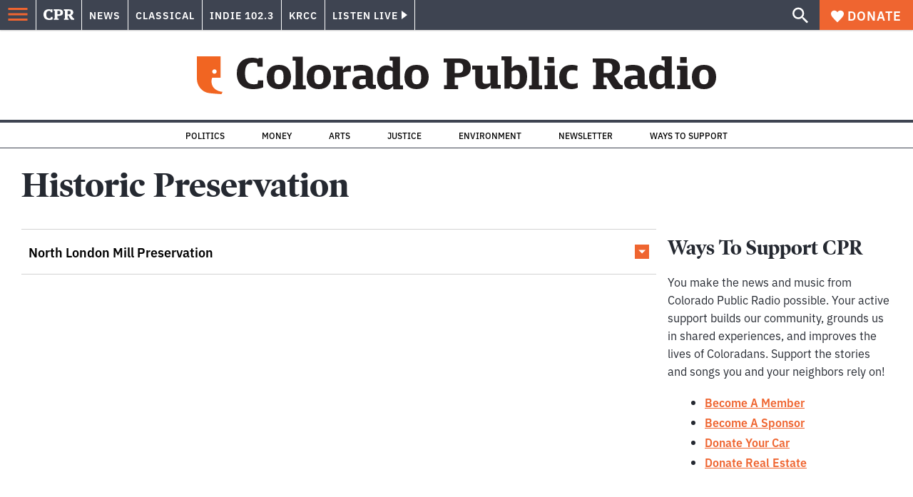

--- FILE ---
content_type: text/html; charset=utf-8
request_url: https://www.google.com/recaptcha/api2/aframe
body_size: 182
content:
<!DOCTYPE HTML><html><head><meta http-equiv="content-type" content="text/html; charset=UTF-8"></head><body><script nonce="o9C8nSd97NtsZzXjWOSJtg">/** Anti-fraud and anti-abuse applications only. See google.com/recaptcha */ try{var clients={'sodar':'https://pagead2.googlesyndication.com/pagead/sodar?'};window.addEventListener("message",function(a){try{if(a.source===window.parent){var b=JSON.parse(a.data);var c=clients[b['id']];if(c){var d=document.createElement('img');d.src=c+b['params']+'&rc='+(localStorage.getItem("rc::a")?sessionStorage.getItem("rc::b"):"");window.document.body.appendChild(d);sessionStorage.setItem("rc::e",parseInt(sessionStorage.getItem("rc::e")||0)+1);localStorage.setItem("rc::h",'1769172229912');}}}catch(b){}});window.parent.postMessage("_grecaptcha_ready", "*");}catch(b){}</script></body></html>

--- FILE ---
content_type: application/javascript; charset=UTF-8
request_url: https://www.cpr.org/_next/static/chunks/pages/event/%5Bslug%5D-dac6d7ed5ba31b40.js
body_size: 2498
content:
(self.webpackChunk_N_E=self.webpackChunk_N_E||[]).push([["pages/event/[slug]"],{"./node_modules/next/dist/build/webpack/loaders/next-client-pages-loader.js?absolutePagePath=private-next-pages%2Fevent%2F%5Bslug%5D%2Findex.tsx&page=%2Fevent%2F%5Bslug%5D!":function(e,t,s){(window.__NEXT_P=window.__NEXT_P||[]).push(["/event/[slug]",function(){return s("./pages/event/[slug]/index.tsx")}])},"./components/article-header/index.tsx":function(e,t,s){"use strict";s.d(t,{K:function(){return b}});var n=s("./node_modules/react/jsx-runtime.js"),a=s("./node_modules/@wordpress/react-i18n/build-module/index.js"),i=s("./utils/post-helpers.ts"),r=s("./legacy/components/helpers/container/index.js"),l=s("./legacy/components/helpers/heading/index.js"),o=s("./components/block-listen-now/index.tsx"),d=s("./components/byline/index.tsx"),c=s("./node_modules/next/link.js"),m=s.n(c);let u={"podcast-episode":e=>{let t,{terms:s}=e;return(Object.keys(s).forEach(e=>{let n=s[e];"podcast"===n.taxonomy&&(t=n)}),t)?{text:"‹‹ ".concat(t.name),url:t.link}:null},"show-episode":e=>{let t,{terms:s}=e;return(Object.keys(s).forEach(e=>{let n=s[e];"show"===n.taxonomy&&(t=n)}),t)?{text:"‹‹ ".concat(t.name),url:t.link}:null},"press-release":()=>({text:"‹‹ all press releases",url:"/press-releases/"}),"show-segment":e=>{let t,{terms:s}=e;return(Object.keys(s).forEach(e=>{let n=s[e];"show"===n.taxonomy&&(t=n)}),t)?{text:"‹‹ ".concat(t.name),url:t.link}:null},job:()=>({text:"‹‹ All Employment Opportunities",url:"/jobs"})};function p(e){var t;let{type:s}=e,a=null===(t=u[s])||void 0===t?void 0:t.call(u,e);if(!a)return null;let{text:i,url:r}=a;return(0,n.jsx)("div",{className:"article-header__eyebrow",children:(0,n.jsx)(m(),{href:r,className:"article-header__eyebrow-link",children:i})})}var h=s("./components/social-share/index.tsx");let x=["podcast-episode","post","show-episode","show-segment","tribe_events"],_=["podcast-episode","post","show-episode","job","show-segment"],j=["post"],v=["job"],g={"show-episode":"MMMM D, YYYY","show-segment":"MMMM D, YYYY",job:"MMMM D, YYYY",default:"MMM. D, YYYY, h:mm a"};function b(e){let{title:t,author:s,date:c,terms:m,showShare:u=!0,url:b,type:y,audio:f,template:w,images:N}=e,{__:k}=(0,a.QT)(),z=s?s.map(e=>m[e]):[],M=x.includes(y)||"event-submission"===w,Y=_.includes(y),E=j.includes(y),D=v.includes(y);return(0,n.jsx)(r.Z,{className:"article-header",children:(0,n.jsxs)("header",{className:"article-header__header",children:[(0,n.jsxs)("div",{className:"article-header__content",children:[(0,n.jsx)(p,{type:y,terms:m}),(0,n.jsx)(l.Z,{typeStyle:M?"step-up-three":"step-up-four",className:"article-header__heading",tag:"h1",children:(0,i.SH)(t)}),Y&&(0,n.jsx)("div",{className:"article-header__meta",children:c&&(0,n.jsx)(d.Y,{authors:z,showDate:!0,showSeparator:E,date:c,dateFormat:g[y]||g.default,dateOnly:D,images:N})})]}),(0,n.jsxs)("div",{className:"article-header__sidebar",children:[(null==f?void 0:f.player)&&(0,n.jsx)(o.w,{label:f.heading||k("Listen Now"),player:f.player,duration:f.duration||f.eyebrow,showDuration:!0}),u&&(0,n.jsx)(h.D,{postTitle:t,postUrl:b})]})]})})}},"./components/latest-posts/index.tsx":function(e,t,s){"use strict";s.d(t,{i:function(){return o}});var n=s("./node_modules/react/jsx-runtime.js"),a=s("./node_modules/@wordpress/react-i18n/build-module/index.js"),i=s("./components/card-grid/index.tsx"),r=s("./legacy/components/helpers/heading/index.js"),l=s("./legacy/components/helpers/container/index.js");function o(e){let{posts:t,images:s,terms:o}=e,{__:d}=(0,a.QT)();return(0,n.jsx)("div",{className:"latest-posts",children:(0,n.jsxs)(l.Z,{size:"xxl",children:[(0,n.jsx)(r.Z,{className:"latest-posts__heading",typeStyle:"columnAreaHeading",tag:"h2",children:d("Latest Stories")}),(0,n.jsx)(i.g,{className:"latest-posts__card-grid",stories:t,images:s,terms:o,cardsTitle:"h3",context:"latest-posts"})]})})}},"./components/social-share/index.tsx":function(e,t,s){"use strict";s.d(t,{D:function(){return l}});var n=s("./node_modules/react/jsx-runtime.js"),a=s("./node_modules/@wordpress/react-i18n/build-module/index.js"),i=s("./legacy/components/socialList/index.js"),r=s("./legacy/components/socialItem/index.js");function l(e){let{postTitle:t,postUrl:s}=e,{__:l}=(0,a.QT)(),o=encodeURIComponent(t),d=encodeURIComponent(s);return(0,n.jsxs)(i.Z,{text:l("Share:"),children:[(0,n.jsx)(r.Z,{type:"facebook",url:"https://www.facebook.com/sharer.php/?u=".concat(d),displayIcon:!0}),(0,n.jsx)(r.Z,{type:"twitter",url:"https://twitter.com/intent/tweet/?text=".concat(o,"&url=").concat(d),displayIcon:!0}),(0,n.jsx)(r.Z,{type:"email",url:"mailto:?subject=".concat(o,"&body=").concat(d),displayIcon:!0})]})}},"./pages/event/[slug]/index.tsx":function(e,t,s){"use strict";s.r(t),s.d(t,{__N_SSP:function(){return k},default:function(){return z}});var n=s("./node_modules/react/jsx-runtime.js"),a=s("./node_modules/next/dynamic.js"),i=s.n(a),r=s("./node_modules/classnames/index.js"),l=s.n(r),o=s("./node_modules/@wordpress/react-i18n/build-module/index.js"),d=s("./node_modules/@wordpress/i18n/build-module/index.js");s("./utils/api.ts"),s("./utils/data/props/post.ts"),s("./utils/data/fetch-server-side-post.ts");var c=s("./utils/post-helpers.ts"),m=s("./components/layout/index.tsx"),u=s("./components/article-header/index.tsx"),p=s("./node_modules/he/he.js"),h=s.n(p),x=s("./node_modules/next/link.js"),_=s.n(x),j=s("./components/blocks/index.js"),v=s("./node_modules/iframe-resizer-react/dist/index.es.js");function g(e){var t;let s,a,{post:i}=e,{__:r}=(0,o.QT)();if(i.meta.displayMap){let e=i.meta.mapEmbed.match(/<iframe[^>]*src=\"([^\"]*)\"/i);s=e?e[1].replace("&#038;","&"):""}let l=i.meta.section.length?"/".concat(i.meta.section[0].slug):"",d=i.meta.price||i.meta.ticketingUrl,c=i.meta.organizer||i.meta.organizerEmail||i.meta.organizerPhone||i.meta.organizerUrl,m=i.meta.isVirtual&&i.meta.url,u="";(null==i?void 0:null===(t=i.meta)||void 0===t?void 0:t.url)&&(/^https?:\/\//i.test(i.meta.url)||(i.meta.url="https://"+i.meta.url),u=new URL(i.meta.url).host);let p=h().decode(i.meta.address||"");return m&&u?a=(0,n.jsxs)("div",{children:["Online:\xa0",(0,n.jsx)(_(),{href:i.meta.url,children:u})]}):i.meta.address&&(a=(0,n.jsx)("address",{className:"event-body__address",children:p})),(0,n.jsxs)("div",{className:"event-body__container",children:[(0,n.jsx)("h2",{children:r("When")}),i.meta.date&&(0,n.jsx)("div",{className:"event-body__meta",children:(0,n.jsx)("p",{children:(0,n.jsx)("time",{children:i.meta.date})})}),i.meta.dateTime&&(0,n.jsx)("div",{className:"event-body__meta",children:(0,n.jsx)("p",{children:(0,n.jsx)("time",{children:i.meta.dateTime})})}),i.meta.time&&(0,n.jsx)("div",{className:"event-body__meta",children:(0,n.jsx)("p",{children:(0,n.jsx)("time",{children:i.meta.time})})}),a&&(0,n.jsxs)("div",{className:"event-body__meta",children:[(0,n.jsx)("h2",{children:r("Where")}),a]}),i.content.blocks&&(0,n.jsxs)("div",{className:"event-body__description",children:[(0,n.jsx)("h2",{children:r("Event Description")}),(0,n.jsx)(j.n,{blocks:i.content.blocks})]}),d&&(0,n.jsxs)("div",{className:"event-body__meta",children:[(0,n.jsx)("h2",{children:r("Price")}),i.meta.price&&(0,n.jsx)("p",{children:i.meta.price}),i.meta.ticketingUrl&&(0,n.jsx)("p",{children:i.meta.ticketingUrl})]}),i.meta.url&&!m&&u&&(0,n.jsxs)("div",{className:"event-body__meta",children:[(0,n.jsx)("h2",{children:r("More Info")}),(0,n.jsx)("p",{children:(0,n.jsx)(_(),{href:i.meta.url,children:u})})]}),c&&(0,n.jsxs)("div",{className:"event-body__meta",children:[(0,n.jsx)("h2",{children:r("Event Contact")}),(0,n.jsx)("p",{children:i.meta.organizer}),i.meta.organizerPhone&&(0,n.jsx)("p",{children:(0,n.jsx)(_(),{href:i.meta.organizerPhone,children:i.meta.organizerPhone})}),i.meta.organizerEmail&&(0,n.jsx)("p",{children:(0,n.jsx)(_(),{href:i.meta.organizerEmail,children:i.meta.organizerEmail})}),i.meta.organizerUrl&&(0,n.jsx)("p",{children:(0,n.jsx)(_(),{href:i.meta.organizerUrl,children:i.meta.organizerUrl})})]}),i.meta.eventCats.length&&(0,n.jsxs)("div",{className:"event-body__cat-list",children:[(0,n.jsx)("h2",{children:r("Categories")}),(0,n.jsx)("ul",{className:"event-body__cat-list__list-container",children:i.meta.eventCats.map(e=>(0,n.jsx)("li",{className:"event-body__cat-list__list-item",children:(0,n.jsx)(_(),{href:"".concat(l,"/calendar/category/").concat(e.slug),children:e.name})},e.term_id))})]}),i.meta.displayMap&&(0,n.jsx)(v.Z,{title:"Map",frameBorder:"0",style:{border:0,width:"100%",height:"350px",minWidth:"100%"},src:s,className:"great_lookin_map",warningTimeout:1e4})]})}var b=s("./components/image-object-fit/index.tsx"),y=s("./components/latest-posts/index.tsx"),f=s("./components/social-share/index.tsx"),w=s("./utils/url-helpers.ts");let N=i()(()=>s.e("components_ad-unit_index_tsx").then(s.bind(s,"./components/ad-unit/index.tsx")).then(e=>e.AdUnit),{loadableGenerated:{webpack:()=>["./components/ad-unit/index.tsx"]},ssr:!1});var k=!0,z=function(e){var t,s,a;let{__:i}=(0,o.QT)(),{post:r,terms:p,featuredImage:h,section:x,theme:_,latestPosts:v,images:k}=e,z=null==r?void 0:r.sidebar,M=!!(null==r?void 0:null===(t=r.meta)||void 0===t?void 0:t.video_url),Y=l()("post post--".concat(r.type),{"has-sidebar":z,["post--".concat(_)]:_,["template--".concat(r.template)]:r.template}),E=l()("article-content__wrapper","legacy-container legacy-container--size-xxl"),D=(null==r?void 0:r.author)?r.author.map(e=>{var t;return null===(t=p[e])||void 0===t?void 0:t.name}):[],F=D.join(", "),U=(null===(s=r.meta)||void 0===s?void 0:s.video_url)?(0,w.ny)(r.meta.video_url):"",{featured_media_type:P}=r.meta;return(0,n.jsxs)(m.A,{title:r.title.rendered,seo:{...r,author:F},mainClassName:Y,section:x,theme:_,alert:null==r?void 0:r.alert,children:[(0,n.jsxs)("div",{className:E,children:[(0,n.jsxs)("div",{className:"post__content",children:[(0,n.jsx)(u.K,{title:r.title.rendered,terms:p,date:r.date,url:r.link,type:r.type,showShare:!1,audio:null===(a=r.meta)||void 0===a?void 0:a.audio,author:r.author,template:r.template,images:k}),"none"!==P&&(0,n.jsxs)(n.Fragment,{children:[h&&(!P||"image"===P||""===P)&&(0,n.jsx)("div",{className:"article-featured-image",children:(0,n.jsx)(b.J,{sizes:"(min-width: 1020px) 1020px, calc(100vw - 4rem)",image:h,priority:!0,objectFit:""})}),M&&"video"===P&&(0,n.jsx)("div",{className:"article-video",children:(0,n.jsx)("iframe",{src:U,title:(0,d.gB)(i("Featured Video for %s"),(0,c.SH)(r.title.rendered))})})]}),(0,n.jsx)(g,{post:r})]}),(0,n.jsxs)("aside",{className:"sidebar post__sidebar",children:[(0,n.jsx)(f.D,{postTitle:r.title.rendered,postUrl:r.link}),(0,n.jsx)(N,{adUnit:"CPR3-Inst-News-Shared-300x600",context:"inline",contentAd:!0}),(0,n.jsx)(j.n,{className:"block-section-widgets",blocks:r.sidebar})]})]}),(0,n.jsx)(y.i,{posts:v,images:k,terms:p})]})}}},function(e){e.O(0,["vendors-node_modules_isomorphic-dompurify_browser_js-node_modules_lodash_camelcase_index_js-n-cc188f","vendors-node_modules_he_he_js-node_modules_iframe-resizer-react_dist_index_es_js","components_layout_index_tsx","utils_data_fetch-server-side-post_ts-utils_data_props_post_ts","framework","pages/_app","main"],function(){return e(e.s="./node_modules/next/dist/build/webpack/loaders/next-client-pages-loader.js?absolutePagePath=private-next-pages%2Fevent%2F%5Bslug%5D%2Findex.tsx&page=%2Fevent%2F%5Bslug%5D!")}),_N_E=e.O()}]);

--- FILE ---
content_type: application/javascript; charset=UTF-8
request_url: https://www.cpr.org/_next/static/chunks/pages/sponsor-category/%5Bterm%5D-aa534aef5d8c1979.js
body_size: 1409
content:
(self.webpackChunk_N_E=self.webpackChunk_N_E||[]).push([["pages/sponsor-category/[term]"],{"./node_modules/next/dist/build/webpack/loaders/next-client-pages-loader.js?absolutePagePath=private-next-pages%2Fsponsor-category%2F%5Bterm%5D%2Findex.tsx&page=%2Fsponsor-category%2F%5Bterm%5D!":function(e,s,n){(window.__NEXT_P=window.__NEXT_P||[]).push(["/sponsor-category/[term]",function(){return n("./pages/sponsor-category/[term]/index.tsx")}])},"./components/sponsor-list/index.tsx":function(e,s,n){"use strict";n.d(s,{X:function(){return _}});var t=n("./node_modules/react/jsx-runtime.js"),r=n("./node_modules/react/index.js"),o=n("./node_modules/@wordpress/react-i18n/build-module/index.js"),a=n("./node_modules/@wordpress/i18n/build-module/index.js"),i=n("./node_modules/classnames/index.js"),l=n.n(i),c=n("./utils/hooks/use-effect-after-render.ts"),d=n("./utils/hooks/use-safe-layout-effect.ts");function u(e){let{className:s,children:n,isExpanded:o,isDisabled:a,id:i,lazy:u,...p}=e,m=(0,r.useRef)(null),_=(0,r.useRef)(!1),[x,h]=(0,r.useState)(!a&&!o),f=l()(s,"expandable-content",{"expandable-content--disabled":a});(0,d.G)(()=>{if(!_.current){_.current=!0;return}if(a||!m.current||!m.current.firstElementChild)return;let e=m.current.firstElementChild;m.current.style.height="".concat(e.offsetHeight,"px"),m.current.style.visibility="visible",o||setTimeout(()=>{m.current&&(m.current.style.height="0")},150)},[o,a]),(0,r.useEffect)(()=>{m.current&&(m.current.style.height="",m.current.style.visibility="")},[x]),(0,c.B)(()=>{a?(m.current&&(m.current.style.height=""),h(!1)):h(!o)},[a]);let g=n;return u&&(g=!o&&x?null:g),(0,t.jsx)("div",{className:f,id:i,"aria-hidden":x,ref:m,onTransitionEnd:()=>h(!o),...p,children:g})}var p=n("./components/raw-html/index.tsx");function m(e){let{sponsor:s}=e,[n,i]=(0,r.useState)(s.isEnhancedListing),c="sponsor-content-".concat(s.id),{__:d}=(0,o.QT)(),m=d(n?"Collapse %s information":"Expand %s information"),{description:_,phone:x,address:h,logo:f}=s,g=!!f||!!x||!!h||!!_,j=l()("sponsor-item",{"sponsor-item--expanded":n});return(0,t.jsxs)("li",{className:j,children:[(0,t.jsxs)("div",{className:"sponsor-item__top",children:[!!s.link&&(0,t.jsx)("a",{href:s.link,rel:"noreferrer",className:"sponsor-item__link",children:s.name}),!s.link&&(0,t.jsx)("span",{className:"sponsor-item__link",children:s.name}),(0,t.jsx)("button",{className:"sponsor-item__toggle",type:"button",disabled:!g,"aria-expanded":g?n:void 0,onClick:()=>i(!n),"aria-label":(0,a.gB)(m,s.name),"aria-controls":g?c:void 0})]}),g&&(0,t.jsx)(u,{className:"sponsor-item__content-wrapper",isExpanded:n,id:c,children:(0,t.jsxs)("div",{className:"sponsor-item__content",children:[(0,t.jsxs)("div",{className:"sponsor-item__content-inner",children:[_&&(0,t.jsx)(p.w,{className:"sponsor-item__description",value:_,tagName:"div"}),x&&(0,t.jsx)("a",{className:"sponsor-item__phone",href:"tel:".concat(x),children:x}),h&&(0,t.jsx)("p",{className:"sponsor-item__address",children:h})]}),f&&(0,t.jsx)("div",{className:"sponsor-item__logo",children:(0,t.jsx)("img",{src:f,alt:s.name,loading:"lazy"})})]})})]})}function _(e){let{sponsors:s,categories:n}=e,{__:a}=(0,o.QT)(),[i,l]=(0,r.useState)(""),[c,d]=(0,r.useState)(""),[u,p]=(0,r.useState)(s),[,_]=(0,r.useTransition)(),x=(e,n)=>{_(()=>{let t=s.filter(s=>{let t=!0,r=!0;return e.trim()&&(t=s.name.toLowerCase().includes(e.toLowerCase())),n&&(r=s.categories.includes(n)),t&&r});p(t)})},h=e=>{l(e.target.value),x(e.target.value,c)},f=e=>{d(e.target.value),x(i,e.target.value)};return(0,t.jsxs)("div",{className:"sponsor-list",children:[(0,t.jsxs)("form",{className:"sponsor-list__filters",children:[(0,t.jsx)("input",{className:"sponsor-list__search",type:"text",value:i,placeholder:a("Search Sponsors"),"aria-label":a("Search Sponsors"),onChange:h}),(0,t.jsx)("div",{className:"sponsor-list__category-wrapper",children:(0,t.jsxs)("select",{className:"sponsor-list__category",value:c,"aria-label":a("Sponsor Categories"),onChange:f,children:[(0,t.jsx)("option",{value:"",children:a("Sort by category")}),n.map(e=>(0,t.jsx)("option",{value:e.slug,children:e.name},e.slug))]})})]}),(0,t.jsx)("ul",{className:"sponsor-list__list",children:u.map(e=>(0,t.jsx)(m,{sponsor:e},e.id))})]})}},"./pages/sponsor-category/[term]/index.tsx":function(e,s,n){"use strict";n.r(s),n.d(s,{__N_SSP:function(){return d},default:function(){return u}});var t=n("./node_modules/react/jsx-runtime.js");n("./utils/api.ts");var r=n("./components/layout/index.tsx"),o=n("./legacy/components/helpers/container/index.js"),a=n("./legacy/components/helpers/heading/index.js"),i=n("./components/blocks/index.js");n("./utils/url-helpers.ts");var l=n("./utils/string.ts"),c=n("./components/sponsor-list/index.tsx"),d=!0,u=function(e){let{sponsors:s,term:n,categories:d}=e;return(0,t.jsx)(r.A,{mainClassName:"sponsor-archive",seo:n,alert:null==n?void 0:n.alert,children:(0,t.jsxs)(o.Z,{className:"sponsor-archive__container",size:"xxl",children:[(0,t.jsx)("header",{className:"sponsor-archive__header",children:(0,t.jsx)(a.Z,{tag:"h1",typeStyle:"step-up-four",className:"sponsor-archive__heading",children:(0,l.f)(n.name)})}),(0,t.jsxs)("div",{className:"sponsor-archive__wrapper",children:[(0,t.jsx)("div",{className:"sponsor-archive__content",children:(0,t.jsx)(c.X,{sponsors:s,categories:d})}),(0,t.jsx)("aside",{className:"sponsor-archive__sidebar",children:(0,t.jsx)(i.n,{className:"sidebar",blocks:n.sidebar})})]})]})})}},"./utils/hooks/use-effect-after-render.ts":function(e,s,n){"use strict";n.d(s,{B:function(){return r}});var t=n("./node_modules/react/index.js");function r(e,s){let n=(0,t.useRef)(!1);(0,t.useEffect)(()=>{if(!n.current){n.current=!0;return}e()},s)}}},function(e){e.O(0,["vendors-node_modules_isomorphic-dompurify_browser_js-node_modules_lodash_camelcase_index_js-n-cc188f","components_layout_index_tsx","framework","pages/_app","main"],function(){return e(e.s="./node_modules/next/dist/build/webpack/loaders/next-client-pages-loader.js?absolutePagePath=private-next-pages%2Fsponsor-category%2F%5Bterm%5D%2Findex.tsx&page=%2Fsponsor-category%2F%5Bterm%5D!")}),_N_E=e.O()}]);